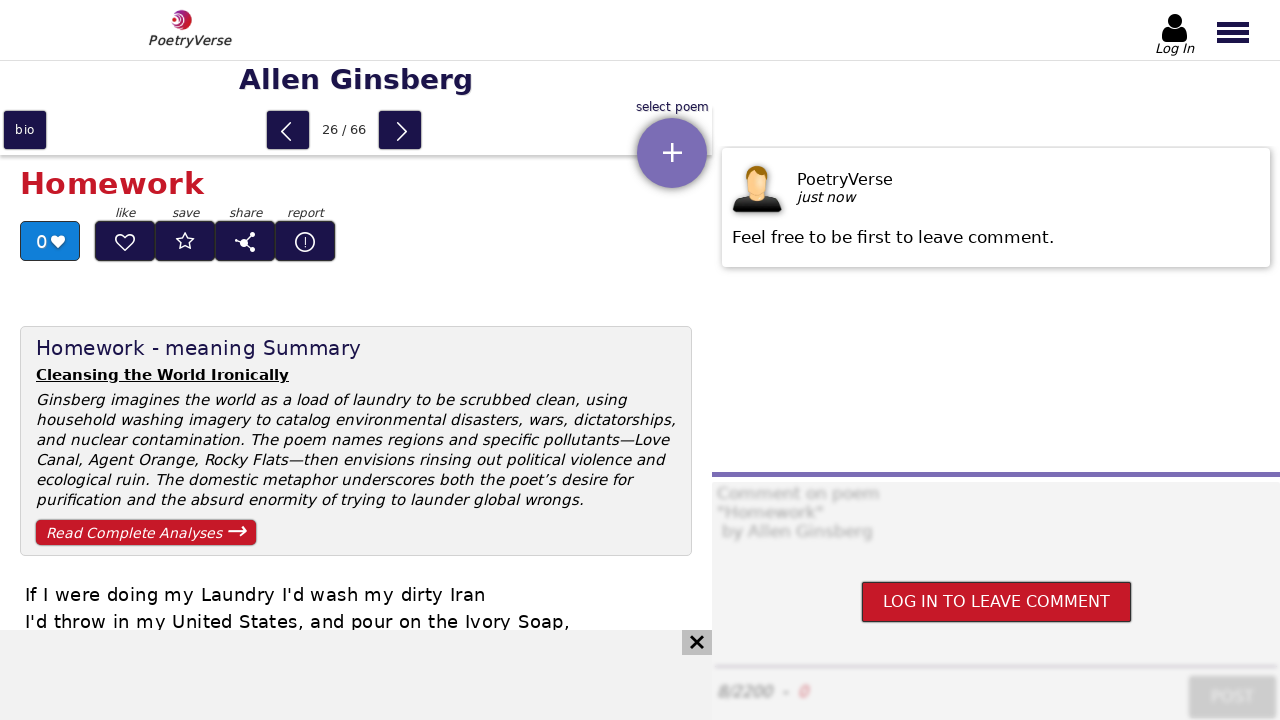

--- FILE ---
content_type: text/html; charset=utf-8
request_url: https://www.poetryverse.com/allen-ginsberg-poems/homework
body_size: 13123
content:
<!DOCTYPE html>
<html lang="en">

<head>
  	<title>Homework - poem by Allen Ginsberg | PoetryVerse</title>
	<meta name="description" content="Discover Allen Ginsberg&#39;s powerful poem Homework. Explore his vision of cleansing the world&#39;s environmental and political issues. Read the full poem here." />
	<meta property="og:url" content="https://www.poetryverse.com/allen-ginsberg-poems/homework" />
	<meta property="og:type" content="website" />
	<meta property="og:title" content="Homework - poem by Allen Ginsberg | PoetryVerse" />
	<meta property="og:description" content="Discover Allen Ginsberg&#39;s powerful poem Homework. Explore his vision of cleansing the world&#39;s environmental and political issues. Read the full poem here." />
	<meta property="og:image" content="https://www.poetryverse.com/images/bioimg/allen-ginsberg.webp" />
  <script type="application/ld+json">
    {
      "@context": "https://schema.org/",
      "@type": "CreativeWork",
      "name": "Homework",
      "author": {
        "@type": "Person",
        "name": "Allen Ginsberg"
      },
      "image": "https://www.poetryverse.com/images/bioimg/allen-ginsberg.webp",
      "description": "Homework - poem by Allen Ginsberg | PoetryVerse"
    }
  </script>

  <meta charset="utf-8">
	<meta name='viewport' content='height=device-height, width=device-width, initial-scale=1.0' />
  <meta http-equiv="x-ua-compatible" content="ie=edge">
  <link rel="shortcut icon" href="/images/favicon.png">
	<link rel="apple-touch-icon" href="/images/apple-touch-icon.png"/>
  <link rel="preload" as="font" href="/fonts/poetryverse2.woff" type="font/woff" crossorigin>

    <style>
@charset "UTF-8";main #mainWrapper #booklet article .details-bar .poem-likes:after{font-family:poetryverse2!important;font-style:normal!important;font-variant:normal!important;font-weight:400!important;line-height:1;text-transform:none!important}#leaderBoardWrapper .icon-cancel,#qubeWrapper .icon-cancel{background-color:#bfbfbf;display:none;height:25px;padding:4px 7px;position:absolute;right:0;top:0}@media (min-width:1024px){#leaderBoardWrapper .icon-cancel,#qubeWrapper .icon-cancel{display:block}}@media (min-width:1366px){#leaderBoardWrapper .icon-cancel,#qubeWrapper .icon-cancel{top:0}}@font-face{font-display:swap;font-family:poetryverse2;font-style:normal;font-weight:400;src:url(/fonts/poetryverse2.woff) format("woff")}[class*=" icon-"]:before,[class^=icon-]:before{font-family:poetryverse2!important;font-style:normal!important;font-variant:normal!important;font-weight:400!important;line-height:1;text-transform:none!important}.icon-ink-pen:before{content:"\e901"}.icon-star:before{content:"B"}.icon-cancel:before{content:"h"}.icon-caret-left:before{content:"l"}.icon-android-add:before{content:"q"}.icon-left-open-big:before{content:"u"}.icon-right-open-big:before{content:"v"}.icon-user:before{content:"w"}.globalButton{background:#7b6db5;border:1px solid #7b6db5;border-radius:2px;box-shadow:0 0 2px #000;color:#fff;font-family:system-ui;font-style:normal;font-weight:400;padding:10px 20px;text-transform:uppercase}.globalButton--red{background:#c61828;border-color:#2f2f2f;color:#fff}.globalButton--purple{background:#1b134a;border-color:#1b134a;color:#fff}.globalButton.disabled{background:#bfbfbf;border-color:#bfbfbf}.materialButton{border-radius:3px;box-shadow:0 0 2px #000}.materialButton--primary{background-color:#1b134a}html{line-height:1.15}body{margin:0}h1{font-size:2em;margin:.67em 0}a{background-color:transparent}img{border-style:none}button,textarea{font-family:inherit;font-size:100%;line-height:1.15;margin:0}button{overflow:visible;text-transform:none}textarea{overflow:auto}html{font-family:system-ui;font-style:normal;font-weight:400}body,html{height:100%}body{position:relative}h1,h2{font-family:system-ui;font-style:normal;font-weight:700;margin:12px 0}p{margin:0}button,textarea{background-color:transparent;border:0;outline:0}a{text-decoration:none}ul{list-style-type:none;margin:0;padding:0}.hidden{display:none!important}header{background:#fff;box-shadow:0 2px 8px rgba(47,47,47,.75);display:flex;height:50px;justify-content:space-between;position:fixed;top:0;width:100%;z-index:40}@media (min-width:768px){header{border-bottom:1px solid hsla(0,0%,75%,.5);box-shadow:none;height:70px}}@media (min-width:1024px){header{height:60px}}@media (min-width:1366px){header{height:54px}}header #logo{display:block;padding:3px 10px 0}@media (min-width:768px){header #logo{padding-left:20px;padding-top:10px}}@media (min-width:1024px){header #logo{margin-left:10%;padding-top:5px}}header #logo img{padding:0 10px 0 20px;width:30px}@media (min-width:768px){header #logo img{width:38px;width:30px}}header #logo p{color:#2f2f2f;font-family:system-ui;font-size:12px;font-style:italic;font-weight:300;letter-spacing:.5px;margin:-5px 0 0;padding:0;text-shadow:0 0 1px #2f2f2f}@media (min-width:768px){header #logo p{font-size:13px}}header #menuButtonWrapper{display:flex}header #menuButtonWrapper>button{height:100%;overflow:hidden}header #headerAuthButton{align-items:center;display:flex;flex-direction:column;height:100%;justify-content:center;min-height:100%;position:relative;width:52px}@media (min-width:768px){header #headerAuthButton{margin-right:5px}}header #headerAuthButton:not(.loggedIn) #headerAuthButtonText{transform:translateY(-2px)}header #headerAuthButton #headerAuthButtonIcon{align-items:center;color:#000;display:flex;font-size:30px;justify-content:center;margin-top:6px;width:100%}@media (min-width:768px){header #headerAuthButton #headerAuthButtonIcon{font-size:38px;margin-top:10px}}@media (min-width:1024px){header #headerAuthButton #headerAuthButtonIcon{font-size:32px}}@media (min-width:1366px){header #headerAuthButton #headerAuthButtonIcon{font-size:27px}}header #headerAuthButton #headerAuthButtonImage{border-radius:5px;height:28px;margin-top:6px;width:28px}@media (min-width:768px){header #headerAuthButton #headerAuthButtonImage{height:35px;width:35px}}@media (min-width:1366px){header #headerAuthButton #headerAuthButtonImage{height:30px;width:30px}}header #headerAuthButton #headerAuthButtonText{color:#000;font-family:system-ui;font-size:12px;font-style:italic;font-weight:300;overflow:hidden;text-align:center;text-overflow:ellipsis;white-space:nowrap;width:100%}@media (min-width:768px){header #headerAuthButton #headerAuthButtonText{font-size:15px}}@media (min-width:1024px){header #headerAuthButton #headerAuthButtonText{font-size:13px}}header #menuButton{padding:0 10px 0 5px;width:47px}@media (min-width:360px){header #menuButton{padding-left:12px;width:55px}}@media (min-width:768px){header #menuButton{padding-top:4px;width:75px}}header #menuButton span{background:#1b134a;display:block;height:4px;width:29px}@media (min-width:768px){header #menuButton span{height:5px;width:32px}}header #menuButton span:first-of-type,header #menuButton span:nth-of-type(2){margin-bottom:3px}header #mainMenu{backdrop-filter:blur(1px);background:hsla(0,0%,75%,.3);display:flex;height:0;left:0;margin:0;opacity:0;overflow:hidden;padding:0;position:fixed;top:50px;width:100vw;z-index:100}@media (min-width:768px){header #mainMenu{top:65px}}@media (min-width:1024px){header #mainMenu{top:60px}}@media (min-width:1366px){header #mainMenu{top:55px}}#noticeWrapper{background-color:#fff;z-index:100}#noticeWrapper,.dropdownWrapper{display:none;height:100dvh;left:0;position:fixed;top:0;width:100vw}.dropdownWrapper{background:#fff;overflow-y:auto;z-index:50}@media (min-width:768px){.dropdownWrapper{border:1px solid #2f2f2f;height:365px;position:absolute;top:63px;width:calc(100% - 2px)}}.dropdownWrapper .dropdownList{padding-bottom:60px;width:100%}@media (min-width:768px){.dropdownWrapper .dropdownList{padding-bottom:0}}.dropdownWrapper .dropdownList>a{align-items:center;border-bottom:1px solid #e3e3e3;color:#000;display:flex;font-size:17px;padding:16px 0 16px 12px}@media (min-width:480px){.dropdownWrapper .dropdownList>a{padding:15px 0 15px 20px}}@media (min-width:900px){.dropdownWrapper .dropdownList>a{font-size:17px;padding:17px 0 17px 20px}}.dropdownWrapper .dropdownList>a{display:inline-block;overflow:hidden;text-overflow:ellipsis;text-shadow:0 0 1px hsla(0,0%,75%,.75);white-space:nowrap;width:calc(100% - 30px)}@media (min-width:768px){.dropdownWrapper#poemListDropdownWrapper{border:0;height:calc(100dvh - 71px);left:0;position:fixed;top:71px;width:100%;z-index:5}}@media (min-width:1024px){.dropdownWrapper#poemListDropdownWrapper{height:calc(100dvh - 55px);overflow-y:scroll;top:55px;width:calc(100% - 468px)}}@media (min-width:1200px){.dropdownWrapper#poemListDropdownWrapper{width:calc(100% - 567px)}}@media (min-width:1366px){.dropdownWrapper#poemListDropdownWrapper{background-color:#f2f2f2;border-right:1px solid #e3e3e3;display:block;height:calc(100% - 195px);position:absolute;top:105px;width:280px}}@media (min-width:1440px){.dropdownWrapper#poemListDropdownWrapper{width:320px}}@media (min-width:1600px){.dropdownWrapper#poemListDropdownWrapper{width:350px}}@media (min-width:768px){.dropdownWrapper#poemListDropdownWrapper .dropdownList{padding-bottom:80px}}@media (min-width:1366px){.dropdownWrapper#poemListDropdownWrapper .dropdownList{padding-bottom:10px;padding-top:10px}}.dropdownWrapper#poemListDropdownWrapper .dropdownList>a{padding-right:48px;position:relative;width:calc(100% - 60px)}@media (min-width:480px){.dropdownWrapper#poemListDropdownWrapper .dropdownList>a{padding-right:65px;width:calc(100% - 85px)}}@media (min-width:768px){.dropdownWrapper#poemListDropdownWrapper .dropdownList>a{padding-right:80px;width:calc(100% - 100px)}}@media (min-width:1366px){.dropdownWrapper#poemListDropdownWrapper .dropdownList>a{border-bottom:0;font-size:14px;letter-spacing:-.2px;padding:5px 50px 4px 10px;width:calc(100% - 60px)}}@media (min-width:1440px){.dropdownWrapper#poemListDropdownWrapper .dropdownList>a{font-size:15px}}@media (min-width:1600px){.dropdownWrapper#poemListDropdownWrapper .dropdownList>a{font-size:16px}}#leaderBoardWrapper,#qubeWrapper{content-visibility:auto;overflow:hidden}#leaderBoardWrapper{border-bottom:3px solid #bfbfbf;border-top:3px solid #bfbfbf;height:-moz-fit-content;height:fit-content;margin:10px auto 0;order:5;width:100%}@media (min-width:1024px){#leaderBoardWrapper{align-items:center;align-self:flex-end;background-color:#f2f2f2;border:0;display:flex;height:90px;justify-content:flex-start;margin:0;max-height:90px;min-height:90px;position:relative;width:100%;z-index:35}}#leaderBoardWrapper #leaderBoard{height:250px;overflow:hidden;width:100%}@media (min-width:360px){#leaderBoardWrapper #leaderBoard{height:280px}}@media (min-width:480px){#leaderBoardWrapper #leaderBoard{height:320px}}@media (min-width:768px){#leaderBoardWrapper #leaderBoard{height:200px}}@media (min-width:1024px){#leaderBoardWrapper #leaderBoard{height:90px;width:calc(100% - 40px)}}#leaderBoardWrapper #leaderBoard #leaderBoardAdd{display:block!important;height:100%!important;width:100%!important}#qubeWrapper{border-bottom:3px solid #bfbfbf;border-top:3px solid #bfbfbf;margin:30px auto 0;position:relative}@media (min-width:1024px){#qubeWrapper{border:0;margin:1px auto 0;order:1;width:100%}}#qubeWrapper #qube{height:600px;width:100%}@media (min-width:768px){#qubeWrapper #qube{height:415px}}@media (min-width:1024px){#qubeWrapper #qube{height:90px}}@media (min-width:1366px){#qubeWrapper #qube{height:280px;width:calc(100% - 40px)}}@media (min-width:1600px){#qubeWrapper #qube{height:314px;margin:0 auto 0 0}}#qubeWrapper #qube #qubeAdd{display:block!important;height:100%!important;width:100%!important}@media (min-width:1024px){#qubeWrapper .icon-cancel{display:none}}@media (min-width:1366px){#qubeWrapper .icon-cancel{display:block}}@media (min-width:1600px){#qubeWrapper .icon-cancel{right:1px}}#commentsSectionWrapper{content-visibility:auto;height:-moz-fit-content;height:fit-content;margin-top:5px;padding-bottom:85px}@media (min-width:768px){#commentsSectionWrapper{padding-bottom:5px}}@media (min-width:1024px){#commentsSectionWrapper{display:flex;flex-direction:column;height:100%;margin-top:0;padding-bottom:0;width:468px}}@media (min-width:1200px){#commentsSectionWrapper{width:568px}}@media (min-width:1366px){#commentsSectionWrapper{width:468px}}@media (min-width:1600px){#commentsSectionWrapper{width:635px}}#commentsSectionWrapper #commentsWrapper{display:grid;padding-top:2px}@media (min-width:1024px){#commentsSectionWrapper #commentsWrapper{display:flex;flex-direction:column;height:calc(100% - 341px);order:2;overflow-y:auto}}@media (min-width:1366px){#commentsSectionWrapper #commentsWrapper{height:calc(100% - 501px)}}@media (min-width:1600px){#commentsSectionWrapper #commentsWrapper{height:calc(100% - 535px)}}#commentsSectionWrapper #commentsWrapper .comment-wrapper{border-radius:4px;box-shadow:1px 1px 7px hsla(0,0%,55%,.75);height:-moz-fit-content;height:fit-content;margin:0 auto 15px;padding:15px 10px 20px;width:calc(100% - 40px)}#commentsSectionWrapper #commentsWrapper .comment-wrapper .comment-header{display:flex}#commentsSectionWrapper #commentsWrapper .comment-wrapper .comment-header img{filter:drop-shadow(1px 1px 3px rgba(47,47,47,.6));width:50px}#commentsSectionWrapper #commentsWrapper .comment-wrapper .comment-header .comment-details{display:flex;flex-direction:column;gap:6px;justify-content:center;margin-left:15px}#commentsSectionWrapper #commentsWrapper .comment-wrapper .comment-header .comment-details__user-name{text-transform:capitalize}#commentsSectionWrapper #commentsWrapper .comment-wrapper .comment-header .comment-details__date{font-family:system-ui;font-size:14px;font-style:italic;font-weight:300}#commentsSectionWrapper #commentsWrapper .comment-wrapper .comment-text{font-family:system-ui;font-size:17px;font-style:normal;font-weight:300;margin-top:15px;white-space:pre-wrap}#commentsSectionWrapper #insertCommentsWrapper{margin:25px auto 0;padding-bottom:3px;position:relative;width:calc(100% - 10px)}@media (min-width:1024px){#commentsSectionWrapper #insertCommentsWrapper{background:#fff;border-top:5px solid #7b6db5;margin:0;order:3;padding-top:5px;width:100%}}#commentsSectionWrapper #insertCommentsWrapper #commentsDisabledFog{backdrop-filter:blur(2px);background:hsla(0,0%,89%,.4);border-radius:2px;display:none;height:100%;padding:2px;position:absolute;transform:translate(-2px,-2px);width:100%;z-index:10}@media (min-width:1024px){#commentsSectionWrapper #insertCommentsWrapper #commentsDisabledFog{height:calc(100% - 3px);padding:0;transform:none}}#commentsSectionWrapper #insertCommentsWrapper #commentsDisabledFog #commentsLoginButton{margin:auto}#commentsSectionWrapper #insertCommentsWrapper #commentsTextarea{border-bottom:1px solid #634f72;display:block;height:250px;padding:2px;resize:none;width:calc(100% - 4px)}@media (min-width:480px){#commentsSectionWrapper #insertCommentsWrapper #commentsTextarea{margin:0 auto;width:calc(100% - 10px)}}@media (min-width:768px){#commentsSectionWrapper #insertCommentsWrapper #commentsTextarea{height:200px}}@media (min-width:1024px){#commentsSectionWrapper #insertCommentsWrapper #commentsTextarea{height:180px}}@media (min-width:1366px){#commentsSectionWrapper #insertCommentsWrapper #commentsTextarea{height:150px}}#commentsSectionWrapper #insertCommentsWrapper #insertCommentsFooter{display:flex}@media (min-width:480px){#commentsSectionWrapper #insertCommentsWrapper #insertCommentsFooter{margin:0 auto;width:calc(100% - 10px)}}#commentsSectionWrapper #insertCommentsWrapper #insertCommentsFooter #commentCounterWrapper{align-items:center;display:flex;font-family:system-ui;font-style:italic;font-weight:400}#commentsSectionWrapper #insertCommentsWrapper #insertCommentsFooter #commentCounterWrapper #commentRequiredValues{color:#3c3c3c;margin-right:10px}#commentsSectionWrapper #insertCommentsWrapper #insertCommentsFooter #commentCounterWrapper #commentLetterCounter{color:#34b445;margin-left:10px}#commentsSectionWrapper #insertCommentsWrapper #insertCommentsFooter #commentCounterWrapper #commentLetterCounter.invalid{color:#c61828}#commentsSectionWrapper #insertCommentsWrapper #insertCommentsFooter #commentButton{display:block;margin:10px 0 0 auto}main{display:flex;flex-direction:column;padding-top:51px}@media (min-width:768px){main{padding-top:71px}}@media (min-width:1024px){main{flex-direction:row;height:calc(100% - 55px);overflow-y:hidden;padding-top:55px}}main #mainWrapper{display:flex;flex-direction:column;min-height:calc(100% - 51px);width:100%}@media (min-width:768px){main #mainWrapper{height:100%;min-height:0;padding-bottom:0}}@media (min-width:1024px){main #mainWrapper{height:100%;width:calc(100% - 468px)}}@media (min-width:1200px){main #mainWrapper{width:calc(100% - 568px)}}@media (min-width:1366px){main #mainWrapper{align-items:flex-start;flex-direction:row;flex-wrap:wrap;margin-right:3px;width:calc(100% - 465px)}}@media (min-width:1600px){main #mainWrapper{width:calc(100% - 638px)}}main #mainWrapper #poetNameHeading{background-color:#fff;color:#1b134a;font-size:26px;margin:0;order:1;padding:9px 0;position:sticky;text-align:center;text-shadow:1px 1px 0 hsla(0,0%,75%,.5);top:0;width:100%;z-index:5}@media (min-width:768px){main #mainWrapper #poetNameHeading{box-shadow:none;position:static}}@media (min-width:900px){main #mainWrapper #poetNameHeading{font-size:28px}}@media (min-width:1366px){main #mainWrapper #poetNameHeading{box-shadow:0 -2px 8px rgba(47,47,47,.75);height:32px;margin-left:280px;padding-left:20px;text-align:left}}@media (min-width:1440px){main #mainWrapper #poetNameHeading{margin-left:320px}}@media (min-width:1600px){main #mainWrapper #poetNameHeading{margin-left:350px}}main #mainWrapper #navWidget{align-items:center;background-color:#fff;bottom:0;box-shadow:0 -2px 8px rgba(47,47,47,.75);display:flex;height:44px;justify-content:space-between;min-height:44px;order:2;position:fixed;width:100%;z-index:25}@media (min-width:768px){main #mainWrapper #navWidget{box-shadow:0 3px 3px rgba(60,60,60,.25);height:50px;min-height:50px;position:static}}@media (min-width:1366px){main #mainWrapper #navWidget{margin-top:-50px;width:280px}}@media (min-width:1440px){main #mainWrapper #navWidget{width:320px}}@media (min-width:1600px){main #mainWrapper #navWidget{width:350px}}main #mainWrapper #navWidget #bioNav{align-items:center;display:flex;height:100%;justify-content:center;width:auto}main #mainWrapper #navWidget #bioNav a{align-items:center;background:#1b134a;color:#fff;display:flex;font-size:12px;height:38px;justify-content:center;letter-spacing:.7px;margin:0 4px;text-align:center;text-shadow:0 0 1px rgba(47,47,47,.6);text-transform:lowercase;width:42px}main #mainWrapper #navWidget #poemSlideWrapper{align-items:center;display:flex;height:38px;justify-content:center;margin:2px 4px}main #mainWrapper #navWidget #poemSlideWrapper button{display:block;font-size:22px;height:100%;padding:0;width:42px}main #mainWrapper #navWidget #poemSlideWrapper button:before{color:#fff;position:relative;top:3px}main #mainWrapper #navWidget #poemSlideWrapper button#prevPoem{order:1}main #mainWrapper #navWidget #poemSlideWrapper button#prevPoem:before{left:-2px}main #mainWrapper #navWidget #poemSlideWrapper button#nextPoem{order:3}main #mainWrapper #navWidget #poemSlideWrapper button#nextPoem:before{left:2px}main #mainWrapper #navWidget #poemSlideWrapper #poemCountIndicator{color:#2f2f2f;display:block;font-size:13px;min-width:70px;order:2;text-align:center}@media (min-width:480px){main #mainWrapper #navWidget #poemSlideWrapper #poemCountIndicator{min-width:70px}}main #mainWrapper #navWidget #poemListWrapper{height:100%;position:relative;width:70px}@media (min-width:360px){main #mainWrapper #navWidget #poemListWrapper{width:75px}}@media (min-width:1366px){main #mainWrapper #navWidget #poemListWrapper{position:static;width:0}}main #mainWrapper #navWidget #poemListWrapper #poemListSelector{align-items:center;background-color:#7b6db5;border-radius:50%;bottom:15px;box-shadow:0 0 10px rgba(47,47,47,.75);color:#fff;display:flex;height:65px;justify-content:center;position:absolute;right:5px;width:65px}main #mainWrapper #navWidget #poemListWrapper #poemListSelector:before{font-size:30px}main #mainWrapper #navWidget #poemListWrapper #poemListSelector:after{bottom:-13px;color:#1b134a;content:attr(title);font-size:12px;position:absolute;text-shadow:1px 1px 0 hsla(0,0%,75%,.5);white-space:nowrap}@media (min-width:768px){main #mainWrapper #navWidget #poemListWrapper #poemListSelector:after{bottom:unset;top:-17px}}@media (min-width:360px){main #mainWrapper #navWidget #poemListWrapper #poemListSelector{height:70px;width:70px}}@media (min-width:768px){main #mainWrapper #navWidget #poemListWrapper #poemListSelector{bottom:-33px;height:70px;width:70px}}@media (min-width:1366px){main #mainWrapper #navWidget #poemListWrapper #poemListSelector{display:none}}main #mainWrapper #booklet{display:flex;flex-direction:column;flex-grow:1;order:3}@media (min-width:768px){main #mainWrapper #booklet{overflow-x:hidden;overflow-y:auto}}@media (min-width:1366px){main #mainWrapper #booklet{height:calc(100% - 140px);padding-top:0;width:calc(100% - 280px)}}@media (min-width:1440px){main #mainWrapper #booklet{width:calc(100% - 320px)}}@media (min-width:1600px){main #mainWrapper #booklet{width:calc(100% - 350px)}}main #mainWrapper #booklet article{display:flex;flex-direction:column;padding:0 10px}@media (min-width:480px){main #mainWrapper #booklet article{padding:0 20px}}@media (min-width:768px){main #mainWrapper #booklet article{padding-bottom:30px}}main #mainWrapper #booklet article h1,main #mainWrapper #booklet article h2{color:#c61828;font-family:system-ui;font-size:28px;font-style:normal;font-weight:700;letter-spacing:.4px;margin-bottom:0;order:1}@media (min-width:360px){main #mainWrapper #booklet article h1,main #mainWrapper #booklet article h2{font-size:27px}}@media (min-width:480px){main #mainWrapper #booklet article h1,main #mainWrapper #booklet article h2{font-size:30px}}@media (min-width:1366px){main #mainWrapper #booklet article h1,main #mainWrapper #booklet article h2{font-size:32px}}main #mainWrapper #booklet article .subtitle{color:#c61828;font-family:system-ui;font-size:15px;font-style:normal;font-weight:400;margin-bottom:5px;margin-top:0;order:2;text-shadow:1px 1px 0 hsla(0,0%,75%,.5)}main #mainWrapper #booklet article .subtitle:after,main #mainWrapper #booklet article .subtitle:before{content:"~"}@media (min-width:768px){main #mainWrapper #booklet article .subtitle{font-size:16px}}main #mainWrapper #booklet article .details-bar{display:flex;flex-wrap:wrap;margin-top:20px;max-width:360px;min-height:80px;order:3}@media (min-width:360px){main #mainWrapper #booklet article .details-bar{min-height:90px}}@media (min-width:1366px){main #mainWrapper #booklet article .details-bar{max-width:400px}}main #mainWrapper #booklet article .details-bar .poem-likes{align-items:center;background-color:#107fd8;border:1px solid #2f2f2f;border-radius:5px;color:#fff;display:flex;font-size:18px;height:32px;justify-content:center;padding-top:2px;text-shadow:1px 1px 0 hsla(0,0%,55%,.5);width:50px}main #mainWrapper #booklet article .details-bar .poem-likes:after{content:"C";font-size:14px;padding-left:4px;text-shadow:0 1px 3px rgba(47,47,47,.75)}@media (min-width:360px){main #mainWrapper #booklet article .details-bar .poem-likes{width:54px}}@media (min-width:480px){main #mainWrapper #booklet article .details-bar .poem-likes{height:36px;width:58px}}main #mainWrapper #booklet article .details-bar .analysis-link{align-items:center;background-color:#c61828;border-radius:5px;box-shadow:0 0 2px #000;color:#fff;display:flex;flex-basis:100%;font-family:system-ui;font-size:14px;font-style:italic;font-weight:400;height:36px;justify-content:space-between;margin-top:10px;max-width:220px;padding:0 10px}main #mainWrapper #booklet article .details-bar .analysis-link:after{content:"→";font-size:25px;position:relative;top:-3px}@media (min-width:360px){main #mainWrapper #booklet article .details-bar .analysis-link{max-width:240px}}@media (min-width:480px){main #mainWrapper #booklet article .details-bar .analysis-link{height:40px;max-width:190px}}main #mainWrapper #booklet article .poem{contain-intrinsic-size:1000px;content-visibility:auto;font-size:16px;letter-spacing:.2px;line-height:1.4;order:4;padding-bottom:15px;padding-top:20px;white-space:pre-wrap}@media (min-width:360px){main #mainWrapper #booklet article .poem{font-size:17px;line-height:1.5}}@media (min-width:480px){main #mainWrapper #booklet article .poem{font-size:18px;letter-spacing:.4px;padding-top:25px}}@media (min-width:768px){main #mainWrapper #booklet article .poem{order:5;padding-left:5px}}main #mainWrapper #booklet article .poem-summary{background-color:#f2f2f2;border:1px solid #d2d2d2;border-radius:10px;margin-top:25px;max-width:700px;order:6;padding:10px 15px}@media (min-width:768px){main #mainWrapper #booklet article .poem-summary{order:4}}@media (min-width:1024px){main #mainWrapper #booklet article .poem-summary{border-radius:5px;margin-top:15px}}main #mainWrapper #booklet article .poem-summary h2{color:#1b134a;font-family:system-ui;font-size:20px;font-style:normal;font-weight:300;margin-bottom:5px;margin-top:0}@media (min-width:768px){main #mainWrapper #booklet article .poem-summary h2{font-size:20px}}main #mainWrapper #booklet article .poem-summary p.poem-summary__hook{font-family:system-ui;font-style:normal;font-weight:700;text-decoration:underline}main #mainWrapper #booklet article .poem-summary p{font-family:system-ui;font-size:16px;font-style:italic;font-weight:400;letter-spacing:.6px;line-height:20px;margin-top:5px}@media (min-width:768px){main #mainWrapper #booklet article .poem-summary p{letter-spacing:0}}@media (min-width:1024px){main #mainWrapper #booklet article .poem-summary p{font-size:15px}}main #mainWrapper #booklet article .poem-summary .analysis-link{background-color:#c61828;border-radius:5px;box-shadow:0 0 2px #000;color:#fff;display:flex;font-family:system-ui;font-size:16px;font-style:italic;font-weight:400;justify-content:space-between;margin:10px 0 5px;padding:10px 10px 0;position:relative}main #mainWrapper #booklet article .poem-summary .analysis-link:after{content:"→";font-size:25px;position:relative;top:-7px}@media (min-width:768px){main #mainWrapper #booklet article .poem-summary .analysis-link{font-size:14px;margin-bottom:0;padding-top:5px;width:200px}main #mainWrapper #booklet article .poem-summary .analysis-link:after{margin-top:-8px;top:0}}main #mainWrapper #booklet article .footnote{color:#1b134a;display:inline-block;font-family:system-ui;font-size:14px;font-style:italic;font-weight:400;margin-top:15px;order:5}@media (min-width:768px){main #mainWrapper #booklet article .footnote{order:6}}
</style>
  
  <link rel="preload" as="style" href="/css/poetry-6.css" fetchpriority="high" onload="this.rel='stylesheet'">
  <noscript>
    <link rel="stylesheet" type="text/css" href="/css/poetry-6.css">
  </noscript>
</head>

<body >
	<header>
	<a id="logo" href="/">
		<img
      src="/images/poetryverse-logo.webp"
      title="Poetry Verse Logo"
      height="30"
      width="30">
					<p>PoetryVerse</p>
			</a>

	<div id="menuButtonWrapper">

    <a id="headerAuthButton" href="/admin" nofollow>
      <span id="headerAuthButtonIcon" class="icon-user"></span>
      <img id="headerAuthButtonImage"  class="hidden" alt="no-image" title="user" />
      <p id="headerAuthButtonText">Log In</p>
    </a>

		

		<button id="menuButton" type="button" title="main menu button">
			<span></span>
			<span></span>
			<span></span>
		</button>
	</div>

	<nav id="mainMenu">
    
    
      <div id="primaryMenu" class="main-nav">
        <button id="poetryMenuButton" class="nav-item" title="Show Poet List">Poetry</button>
        <button id="proseMenuButton" class="nav-item" title="Show Story List">Prose</button>
        <a
          href="/admin/favorites"
          rel="nofollow"
          class="nav-item admin-link icon-star"
          title="Show Favorite Poems">Favorites</a>
          <a
          href="/admin/dashboard/publisher/publisher-page"
          rel="nofollow"
          class="nav-item admin-link icon-ink-pen"
          title="Show My Published Poems">My Published Poems</a>
      </div>

      <div id="poetryMenu" class="main-nav main-nav--secondary-menu">
        <button class="back-button icon-caret-left nav-item" title="Back">back</button>
                  <button
            data-region="north_america"
            class="nav-item nav-item--secondary-button secondary-button__poetry"
            title="Show Poets From North America">North America</button>
          <ul id="north_america" class="main-nav main-nav--tertiary-menu">
                          <li class="nav-item">
                                  <button data-href="/allen-ginsberg-poems" title="Allen Ginsberg - Poems">Allen Ginsberg</button>
                              </li>
                          <li class="nav-item">
                                  <button data-href="/amiri-baraka-poems" title="Amiri Baraka - Poems">Amiri Baraka</button>
                              </li>
                          <li class="nav-item">
                                  <button data-href="/carl-sandburg-poems" title="Carl Sandburg - Poems">Carl Sandburg</button>
                              </li>
                          <li class="nav-item">
                                  <button data-href="/charles-bukowski-poems" title="Charles Bukowski - Poems">Charles Bukowski</button>
                              </li>
                          <li class="nav-item">
                                  <button data-href="/e-e-cummings-poems" title="E. E. Cummings - Poems">E. E. Cummings</button>
                              </li>
                          <li class="nav-item">
                                  <button data-href="/edgar-allan-poe-poems" title="Edgar Allan Poe - Poems">Edgar Allan Poe</button>
                              </li>
                          <li class="nav-item">
                                  <button data-href="/emily-dickinson-poems" title="Emily Dickinson - Poems">Emily Dickinson</button>
                              </li>
                          <li class="nav-item">
                                  <button data-href="/ezra-pound-poems" title="Ezra Pound - Poems">Ezra Pound</button>
                              </li>
                          <li class="nav-item">
                                  <button data-href="/gwendolyn-brooks-poems" title="Gwendolyn Brooks - Poems">Gwendolyn Brooks</button>
                              </li>
                          <li class="nav-item">
                                  <button data-href="/henry-wadsworth-longfellow-poems" title="Henry Wadsworth Longfellow - Poems">Henry Wadsworth Longfellow</button>
                              </li>
                          <li class="nav-item">
                                  <button data-href="/jimmy-santiago-baca-poems" title="Jimmy Santiago Baca - Poems">Jimmy Santiago Baca</button>
                              </li>
                          <li class="nav-item">
                                  <button data-href="/langston-hughes-poems" title="Langston Hughes - Poems">Langston Hughes</button>
                              </li>
                          <li class="nav-item">
                                  <button data-href="/leonard-cohen-poems" title="Leonard Cohen - Poems">Leonard Cohen</button>
                              </li>
                          <li class="nav-item">
                                  <button data-href="/lucy-maud-montgomery-poems" title="Lucy Maud Montgomery - Poems">Lucy Maud Montgomery</button>
                              </li>
                          <li class="nav-item">
                                  <button data-href="/margaret-atwood-poems" title="Margaret Atwood - Poems">Margaret Atwood</button>
                              </li>
                          <li class="nav-item">
                                  <button data-href="/mark-twain-poems" title="Mark Twain - Poems">Mark Twain</button>
                              </li>
                          <li class="nav-item">
                                  <button data-href="/maya-angelou-poems" title="Maya Angelou - Poems">Maya Angelou</button>
                              </li>
                          <li class="nav-item">
                                  <button data-href="/milton-acorn-poems" title="Milton Acorn - Poems">Milton Acorn</button>
                              </li>
                          <li class="nav-item">
                                  <button data-href="/ogden-nash-poems" title="Ogden Nash - Poems">Ogden Nash</button>
                              </li>
                          <li class="nav-item">
                                  <button data-href="/ralph-waldo-emerson-poems" title="Ralph Waldo Emerson - Poems">Ralph Waldo Emerson</button>
                              </li>
                          <li class="nav-item">
                                  <button data-href="/robert-frost-poems" title="Robert Frost - Poems">Robert Frost</button>
                              </li>
                          <li class="nav-item">
                                  <button data-href="/shel-silverstein-poems" title="Shel Silverstein - Poems">Shel Silverstein</button>
                              </li>
                          <li class="nav-item">
                                  <button data-href="/stephen-crane-poems" title="Stephen Crane - Poems">Stephen Crane</button>
                              </li>
                          <li class="nav-item">
                                  <button data-href="/sylvia-plath-poems" title="Sylvia Plath - Poems">Sylvia Plath</button>
                              </li>
                          <li class="nav-item">
                                  <button data-href="/wallace-stevens-poems" title="Wallace Stevens - Poems">Wallace Stevens</button>
                              </li>
                          <li class="nav-item">
                                  <button data-href="/walt-whitman-poems" title="Walt Whitman - Poems">Walt Whitman</button>
                              </li>
                          <li class="nav-item">
                                  <button data-href="/william-carlos-williams-poems" title="William Carlos Williams - Poems">William Carlos Williams</button>
                              </li>
                      </ul>
                  <button
            data-region="uk_and_ireland"
            class="nav-item nav-item--secondary-button secondary-button__poetry"
            title="Show Poets From UK &amp; Ireland">UK &amp; Ireland</button>
          <ul id="uk_and_ireland" class="main-nav main-nav--tertiary-menu">
                          <li class="nav-item">
                                  <button data-href="/dylan-thomas-poems" title="Dylan Thomas - Poems">Dylan Thomas</button>
                              </li>
                          <li class="nav-item">
                                  <button data-href="/john-keats-poems" title="John Keats - Poems">John Keats</button>
                              </li>
                          <li class="nav-item">
                                  <button data-href="/lord-byron-poems" title="Lord Byron - Poems">Lord Byron</button>
                              </li>
                          <li class="nav-item">
                                  <button data-href="/oscar-wilde-poems" title="Oscar Wilde - Poems">Oscar Wilde</button>
                              </li>
                          <li class="nav-item">
                                  <button data-href="/patrick-kavanagh-poems" title="Patrick Kavanagh - Poems">Patrick Kavanagh</button>
                              </li>
                          <li class="nav-item">
                                  <button data-href="/philip-larkin-poems" title="Philip Larkin - Poems">Philip Larkin</button>
                              </li>
                          <li class="nav-item">
                                  <button data-href="/robert-burns-poems" title="Robert Burns - Poems">Robert Burns</button>
                              </li>
                          <li class="nav-item">
                                  <button data-href="/rudyard-kipling-poems" title="Rudyard Kipling - Poems">Rudyard Kipling</button>
                              </li>
                          <li class="nav-item">
                                  <button data-href="/sir-walter-scott-poems" title="Sir Walter Scott - Poems">Sir Walter Scott</button>
                              </li>
                          <li class="nav-item">
                                  <button data-href="/spike-milligan-poems" title="Spike Milligan - Poems">Spike Milligan</button>
                              </li>
                          <li class="nav-item">
                                  <button data-href="/ts-eliot-poems" title="T.S. Eliot - Poems">T.S. Eliot</button>
                              </li>
                          <li class="nav-item">
                                  <button data-href="/william-blake-poems" title="William Blake - Poems">William Blake</button>
                              </li>
                          <li class="nav-item">
                                  <button data-href="/william-butler-yeats-poems" title="William Butler Yeats - Poems">William Butler Yeats</button>
                              </li>
                          <li class="nav-item">
                                  <button data-href="/william-shakespeare-poems" title="William Shakespeare - Poems">William Shakespeare</button>
                              </li>
                          <li class="nav-item">
                                  <button data-href="/william-wordsworth-poems" title="William Wordsworth - Poems">William Wordsworth</button>
                              </li>
                          <li class="nav-item">
                                  <button data-href="/wystan-hugh-auden-poems" title="Wystan Hugh Auden - Poems">Wystan Hugh Auden</button>
                              </li>
                      </ul>
                  <button
            data-region="europe"
            class="nav-item nav-item--secondary-button secondary-button__poetry"
            title="Show Poets From Europe">Europe</button>
          <ul id="europe" class="main-nav main-nav--tertiary-menu">
                          <li class="nav-item">
                                  <button data-href="/alexander-pushkin-poems" title="Alexander Pushkin - Poems">Alexander Pushkin</button>
                              </li>
                          <li class="nav-item">
                                  <button data-href="/charles-baudelaire-poems" title="Charles Baudelaire - Poems">Charles Baudelaire</button>
                              </li>
                          <li class="nav-item">
                                  <button data-href="/desanka-maksimovic-poems" title="Desanka Maksimovic - Poems">Desanka Maksimovic</button>
                              </li>
                          <li class="nav-item">
                                  <button data-href="/federico-garcia-lorca-poems" title="Federico Garcia Lorca - Poems">Federico Garcia Lorca</button>
                              </li>
                          <li class="nav-item">
                                  <button data-href="/goethe-poems" title="Goethe - Poems">Goethe</button>
                              </li>
                          <li class="nav-item">
                                  <button data-href="/hermann-hesse-poems" title="Hermann Hesse - Poems">Hermann Hesse</button>
                              </li>
                          <li class="nav-item">
                                  <button data-href="/jacques-prevert-poems" title="Jacques Prevert - Poems">Jacques Prevert</button>
                              </li>
                          <li class="nav-item">
                                  <button data-href="/sergei-yesenin-poems" title="Sergei Yesenin - Poems">Sergei Yesenin</button>
                              </li>
                      </ul>
                  <button
            data-region="australia"
            class="nav-item nav-item--secondary-button secondary-button__poetry"
            title="Show Poets From Australia">Australia</button>
          <ul id="australia" class="main-nav main-nav--tertiary-menu">
                          <li class="nav-item">
                                  <button data-href="/banjo-paterson-poems" title="Banjo Paterson - Poems">Banjo Paterson</button>
                              </li>
                          <li class="nav-item">
                                  <button data-href="/henry-lawson-poems" title="Henry Lawson - Poems">Henry Lawson</button>
                              </li>
                          <li class="nav-item">
                                  <button data-href="/les-murray-poems" title="Les Murray - Poems">Les Murray</button>
                              </li>
                          <li class="nav-item">
                                  <button data-href="/oodgeroo-noonuccal-poems" title="Oodgeroo Noonuccal - Poems">Oodgeroo Noonuccal</button>
                              </li>
                      </ul>
                  <button
            data-region="asia"
            class="nav-item nav-item--secondary-button secondary-button__poetry"
            title="Show Poets From Asia">Asia</button>
          <ul id="asia" class="main-nav main-nav--tertiary-menu">
                          <li class="nav-item">
                                  <button data-href="/mir-taqi-mir-poems" title="Mir Taqi Mir - Poems">Mir Taqi Mir</button>
                              </li>
                          <li class="nav-item">
                                  <button data-href="/mirza-ghalib-poems" title="Mirza Ghalib - Poems">Mirza Ghalib</button>
                              </li>
                          <li class="nav-item">
                                  <button data-href="/rabindranath-tagore-poems" title="Rabindranath Tagore - Poems">Rabindranath Tagore</button>
                              </li>
                          <li class="nav-item">
                                  <button data-href="/rasul-rza-poems" title="Rasul Rza - Poems">Rasul Rza</button>
                              </li>
                          <li class="nav-item">
                                  <button data-href="/rumi-poems" title="Rumi - Poems">Rumi</button>
                              </li>
                          <li class="nav-item">
                                  <button data-href="/yehuda-amichai-poems" title="Yehuda Amichai - Poems">Yehuda Amichai</button>
                              </li>
                      </ul>
                  <button
            data-region="latin_america"
            class="nav-item nav-item--secondary-button secondary-button__poetry"
            title="Show Poets From Latin America">Latin America</button>
          <ul id="latin_america" class="main-nav main-nav--tertiary-menu">
                          <li class="nav-item">
                                  <button data-href="/gabriela-mistral-poems" title="Gabriela Mistral - Poems">Gabriela Mistral</button>
                              </li>
                          <li class="nav-item">
                                  <button data-href="/jorge-luis-borges-poems" title="Jorge Luis Borges - Poems">Jorge Luis Borges</button>
                              </li>
                          <li class="nav-item">
                                  <button data-href="/octavio-paz-poems" title="Octavio Paz - Poems">Octavio Paz</button>
                              </li>
                          <li class="nav-item">
                                  <button data-href="/pablo-neruda-poems" title="Pablo Neruda - Poems">Pablo Neruda</button>
                              </li>
                      </ul>
              </div>

      <div id="proseMenu" class="main-nav main-nav--secondary-menu">
        <button class="back-button icon-caret-left nav-item" title="Back">back</button>
        <ul>
                      <li class="nav-item">
              <button
                class="prose-button"
                data-href="/prose/buddhist-stories"
                title="Show buddhist-stories stories">buddhist stories</button>
            </li>
                      <li class="nav-item">
              <button
                class="prose-button"
                data-href="/prose/hindu-stories"
                title="Show hindu-stories stories">hindu stories</button>
            </li>
                      <li class="nav-item">
              <button
                class="prose-button"
                data-href="/prose/christian-stories"
                title="Show christian-stories stories">christian stories</button>
            </li>
                      <li class="nav-item">
              <button
                class="prose-button"
                data-href="/prose/jewish-stories"
                title="Show jewish-stories stories">jewish stories</button>
            </li>
                      <li class="nav-item">
              <button
                class="prose-button"
                data-href="/prose/islamic-stories"
                title="Show islamic-stories stories">islamic stories</button>
            </li>
                      <li class="nav-item">
              <button
                class="prose-button"
                data-href="/prose/tao-stories"
                title="Show tao-stories stories">tao stories</button>
            </li>
                      <li class="nav-item">
              <button
                class="prose-button"
                data-href="/prose/zen-stories"
                title="Show zen-stories stories">zen stories</button>
            </li>
                  </ul>
      </div>

    
    

	</nav>
</header>
  <main>
    
	<section id="mainWrapper">

			<h2 id="poetNameHeading" data-poet_name="Allen Ginsberg">Allen Ginsberg</h2>

		<div id="booklet">
      	<article class="poemSection" data-url="homework" aria-labelledby="poem-title">

		<h1 id="poem-title" class="poem-title poem-title--poem" data-poem_title="Homework">Homework</h1>

		
    <div class="details-bar">
      <span class="poem-likes" aria-label="Likes"></span>
      <a class="analysis-link hidden"
        href="/allen-ginsberg-poems/homework/poem-analysis"
        title="Analysis of poem: Homework">Read Complete Analysis</a>
    </div>

    <section id="poem-summary" class="poem-summary" aria-label="Summary">
      <h2>Homework - meaning Summary</h2>
      <p class="poem-summary__hook">Cleansing the World Ironically</p>
      <p>Ginsberg imagines the world as a load of laundry to be scrubbed clean, using household washing imagery to catalog environmental disasters, wars, dictatorships, and nuclear contamination. The poem names regions and specific pollutants—Love Canal, Agent Orange, Rocky Flats—then envisions rinsing out political violence and ecological ruin. The domestic metaphor underscores both the poet’s desire for purification and the absurd enormity of trying to launder global wrongs.</p>
      <a class="analysis-link"
        href="/allen-ginsberg-poems/homework/poem-analysis"
        title="Analysis of poem: Homework">Read Complete Analyses</a>
    </section>

		<p class='poem' aria-label="Poem text">If I were doing my Laundry I'd wash my dirty Iran
I'd throw in my United States, and pour on the Ivory Soap,
scrub up Africa, put all the birds and elephants back in
the jungle,
I'd wash the Amazon river and clean the oily Carib & Gulf of Mexico,
Rub that smog off the North Pole, wipe up all the pipelines in Alaska,
Rub a dub dub for Rocky Flats and Los Alamos, Flush that sparkly
Cesium out of Love Canal
Rinse down the Acid Rain over the Parthenon & Sphinx, Drain the Sludge
out of the Mediterranean basin & make it azure again,
Put some blueing back into the sky over the Rhine, bleach the little
Clouds so snow return white as snow,
Cleanse the Hudson Thames & Neckar, Drain the Suds out of Lake Erie
Then I'd throw big Asia in one giant Load & wash out the blood &
Agent Orange,
Dump the whole mess of Russia and China in the wringer, squeeze out
the tattletail Gray of U.S. Central American police state,
& put the planet in the drier & let it sit 20 minutes or an
Aeon till it came out clean</p>

					<small class='footnote'>Homage to Kenneth Koch</small>
		
	</article>
    </div>

		<nav id='navWidget'>
			<div id='bioNav'>
				<a href="/allen-ginsberg-poems" id="biographyLink" title="biography" class="materialButton">bio</a>
			</div>

			<div id="poemSlideWrapper">
				<button id='prevPoem' class="icon-left-open-big materialButton materialButton--primary" title="Show Previous Poem"></button>
				<button id='nextPoem' class="icon-right-open-big materialButton materialButton--primary" title="Show Next Poem"></button>
				<p id="poemCountIndicator"></p>
			</div>

			<div id="poemListWrapper">
				<div id="poemListSelector" title="select poem" class="icon-android-add"></div>
				<div id='poemListDropdownWrapper' class='dropdownWrapper'>
					<nav id="poemNav" class="dropdownList">
													<a href="/allen-ginsberg-poems/136-syllables-at-rocky-mountain-dharma-center" title="136 Syllables at Rocky Mountain Dharma Center">136 Syllables at Rocky Mountain Dharma Center</a>
													<a href="/allen-ginsberg-poems/crazy-spiritual" title="A Crazy Spiritual">A Crazy Spiritual</a>
													<a href="/allen-ginsberg-poems/desolation" title="A Desolation">A Desolation</a>
													<a href="/allen-ginsberg-poems/ghost-may-come" title="A Ghost May Come">A Ghost May Come</a>
													<a href="/allen-ginsberg-poems/supermarket-in-california" title="A Supermarket in California">A Supermarket in California</a>
													<a href="/allen-ginsberg-poems/western-ballad" title="A Western Ballad">A Western Ballad</a>
													<a href="/allen-ginsberg-poems/america" title="America">America</a>
													<a href="/allen-ginsberg-poems/asphodel" title="An Asphodel">An Asphodel</a>
													<a href="/allen-ginsberg-poems/atypical-affair" title="An Atypical Affair">An Atypical Affair</a>
													<a href="/allen-ginsberg-poems/eastern-ballad" title="An Eastern Ballad">An Eastern Ballad</a>
													<a href="/allen-ginsberg-poems/ballad-skeletons" title="Ballad of the Skeletons">Ballad of the Skeletons</a>
													<a href="/allen-ginsberg-poems/cezannes-ports" title="Cezanne&#39;s Ports">Cezanne&#39;s Ports</a>
													<a href="/allen-ginsberg-poems/cia-dope-calypso" title="CIA Dope Calypso">CIA Dope Calypso</a>
													<a href="/allen-ginsberg-poems/cosmopolitan-greetings" title="Cosmopolitan Greetings">Cosmopolitan Greetings</a>
													<a href="/allen-ginsberg-poems/crossing-nation" title="Crossing Nation">Crossing Nation</a>
													<a href="/allen-ginsberg-poems/death-fame" title="Death &amp; Fame">Death &amp; Fame</a>
													<a href="/allen-ginsberg-poems/do-meditation-rock" title="Do the Meditation Rock">Do the Meditation Rock</a>
													<a href="/allen-ginsberg-poems/father-death-blues" title="Father Death Blues">Father Death Blues</a>
													<a href="/allen-ginsberg-poems/feb-29-1958" title="Feb. 29, 1958">Feb. 29, 1958</a>
													<a href="/allen-ginsberg-poems/first-party-at-ken-keseys-with-hells-angels" title="First Party at Ken Kesey&#39;s with Hell&#39;s Angels">First Party at Ken Kesey&#39;s with Hell&#39;s Angels</a>
													<a href="/allen-ginsberg-poems/five-am" title="Five A.m">Five A.m</a>
													<a href="/allen-ginsberg-poems/footnote-howl" title="Footnote to Howl">Footnote to Howl</a>
													<a href="/allen-ginsberg-poems/fourth-floor-dawn-up-all-night-writing-letters" title="Fourth Floor, Dawn, Up All Night Writing Letters">Fourth Floor, Dawn, Up All Night Writing Letters</a>
													<a href="/allen-ginsberg-poems/gregory-corsos-story" title="Gregory Corso’s Story">Gregory Corso’s Story</a>
													<a href="/allen-ginsberg-poems/haiku" title="Haiku">Haiku</a>
													<a href="/allen-ginsberg-poems/homework" title="Homework">Homework</a>
													<a href="/allen-ginsberg-poems/hospital-window" title="Hospital Window">Hospital Window</a>
													<a href="/allen-ginsberg-poems/howl" title="Howl">Howl</a>
													<a href="/allen-ginsberg-poems/hum-bom" title="Hum Bom!">Hum Bom!</a>
													<a href="/allen-ginsberg-poems/feel" title="I Feel">I Feel</a>
													<a href="/allen-ginsberg-poems/have-increased-power" title="I Have Increased Power">I Have Increased Power</a>
													<a href="/allen-ginsberg-poems/in-back-real" title="In Back of the Real">In Back of the Real</a>
													<a href="/allen-ginsberg-poems/in-society" title="In Society">In Society</a>
													<a href="/allen-ginsberg-poems/in-baggage-room-at-greyhound" title="In the Baggage Room at Greyhound">In the Baggage Room at Greyhound</a>
													<a href="/allen-ginsberg-poems/kaddish" title="Kaddish">Kaddish</a>
													<a href="/allen-ginsberg-poems/kissass" title="Kissass">Kissass</a>
													<a href="/allen-ginsberg-poems/kral-majales" title="Kral Majales">Kral Majales</a>
													<a href="/allen-ginsberg-poems/making-lion-for-all-got-ballad" title="Making the Lion for All It&#39;s Got -- a Ballad">Making the Lion for All It&#39;s Got -- a Ballad</a>
													<a href="/allen-ginsberg-poems/mugging" title="Mugging">Mugging</a>
													<a href="/allen-ginsberg-poems/my-sad-self" title="My Sad Self">My Sad Self</a>
													<a href="/allen-ginsberg-poems/nagasaki-days" title="Nagasaki Days">Nagasaki Days</a>
													<a href="/allen-ginsberg-poems/new-stanzas-for-amazing-grace" title="New Stanzas for Amazing Grace">New Stanzas for Amazing Grace</a>
													<a href="/allen-ginsberg-poems/on-conduct-world-seeking-beauty-against-government" title="On the Conduct of the World Seeking Beauty Against Government">On the Conduct of the World Seeking Beauty Against Government</a>
													<a href="/allen-ginsberg-poems/paterson" title="Paterson">Paterson</a>
													<a href="/allen-ginsberg-poems/please-master" title="Please Master">Please Master</a>
													<a href="/allen-ginsberg-poems/plutonian-ode" title="Plutonian Ode">Plutonian Ode</a>
													<a href="/allen-ginsberg-poems/psalm-iv" title="Psalm Iv">Psalm Iv</a>
													<a href="/allen-ginsberg-poems/refrain" title="Refrain">Refrain</a>
													<a href="/allen-ginsberg-poems/september-on-jessore-road" title="September on Jessore Road">September on Jessore Road</a>
													<a href="/allen-ginsberg-poems/song" title="Song">Song</a>
													<a href="/allen-ginsberg-poems/sphincter" title="Sphincter">Sphincter</a>
													<a href="/allen-ginsberg-poems/sunflower-sutra" title="Sunflower Sutra">Sunflower Sutra</a>
													<a href="/allen-ginsberg-poems/blue-angel" title="The Blue Angel">The Blue Angel</a>
													<a href="/allen-ginsberg-poems/lion-for-real" title="The Lion for Real">The Lion for Real</a>
													<a href="/allen-ginsberg-poems/terms-in-which-think-reality" title="The Terms in Which I Think of Reality">The Terms in Which I Think of Reality</a>
													<a href="/allen-ginsberg-poems/those-two" title="Those Two">Those Two</a>
													<a href="/allen-ginsberg-poems/aunt-rose" title="To Aunt Rose">To Aunt Rose</a>
													<a href="/allen-ginsberg-poems/transcription-organ-music" title="Transcription of Organ Music">Transcription of Organ Music</a>
													<a href="/allen-ginsberg-poems/understand-that-this-is-dream" title="Understand That This Is a Dream">Understand That This Is a Dream</a>
													<a href="/allen-ginsberg-poems/velocity-money" title="Velocity of Money">Velocity of Money</a>
													<a href="/allen-ginsberg-poems/wales-visitation" title="Wales Visitation">Wales Visitation</a>
													<a href="/allen-ginsberg-poems/walking-home-at-night" title="Walking Home at Night">Walking Home at Night</a>
													<a href="/allen-ginsberg-poems/war-profit-litany" title="War Profit Litany">War Profit Litany</a>
													<a href="/allen-ginsberg-poems/when-light-appears" title="When the Light Appears">When the Light Appears</a>
													<a href="/allen-ginsberg-poems/wild-orphan" title="Wild Orphan">Wild Orphan</a>
													<a href="/allen-ginsberg-poems/written-in-my-dreams-by-williams" title="Written in My Dreams by W. C. Williams">Written in My Dreams by W. C. Williams</a>
											</nav>
				</div>
			</div>
		</nav>


		<div id='leaderBoardWrapper'>
			<div id='leaderBoard'>
				<!-- Responziv2 -->
				<ins
					id="leaderBoardAdd"
					class="adsbygoogle"
					data-ad-client="ca-pub-4400470372347823"
					data-ad-slot="2585153799"></ins>
				<script>(adsbygoogle = window.adsbygoogle || []).push({});</script>
			</div>
			<button class='icon-cancel' alt="Close Add"></button>
		</div>

	</section>

  <section id="commentsSectionWrapper">
  <div id="commentsWrapper">
          <div class="comment-wrapper">
        <div class="comment-header">
          <img src="/images/unknown-user-male.webp" alt="default user" loading="lazy"/>
          <div class="comment-details">
            <span class="comment-details__user-name">PoetryVerse</span>
            <span class="comment-details__date">just now</span>
          </div>
        </div>
        <p class="comment-text">Feel free to be first to leave comment.</p>
      </div>
    
  </div>

  <div id="insertCommentsWrapper">
    <div id="commentsDisabledFog">
      <button id="commentsLoginButton" type="button" class="globalButton globalButton--red" title="Log In">Log In to leave comment</button>
    </div>
    <textarea id="commentsTextarea" placeholder="Click to start typing"></textarea>
    <div id="insertCommentsFooter">
      <div id="commentCounterWrapper">
        <span id="commentRequiredValues">8/2200</span>
          -
        <span id="commentLetterCounter" class="invalid">0</span>
      </div>
      <button id="commentButton" type="button" class="globalButton globalButton--purple disabled" title="post">Post</button>
    </div>
  </div>

  <div id="qubeWrapper">
    <div id='qube'>
      <!-- Responsive 1 -->
      <ins class="adsbygoogle"
          id="qubeAdd"
          data-ad-client="ca-pub-4400470372347823"
          data-ad-slot="5441350163"></ins>
      <script>(adsbygoogle = window.adsbygoogle || []).push({});</script>
    </div>
    <button class='icon-cancel' alt="Close Add"></button>
  </div>
</section>


  </main>

	<div id="noticeWrapper"></div>
	<div id="fb-root"></div>

  	<script type="text/javascript" src="/js/poetry-6.js" defer></script>

</body>

</html>

--- FILE ---
content_type: text/html; charset=utf-8
request_url: https://www.google.com/recaptcha/api2/aframe
body_size: 264
content:
<!DOCTYPE HTML><html><head><meta http-equiv="content-type" content="text/html; charset=UTF-8"></head><body><script nonce="2tWjodhdgJ3A2Xfa8SnCow">/** Anti-fraud and anti-abuse applications only. See google.com/recaptcha */ try{var clients={'sodar':'https://pagead2.googlesyndication.com/pagead/sodar?'};window.addEventListener("message",function(a){try{if(a.source===window.parent){var b=JSON.parse(a.data);var c=clients[b['id']];if(c){var d=document.createElement('img');d.src=c+b['params']+'&rc='+(localStorage.getItem("rc::a")?sessionStorage.getItem("rc::b"):"");window.document.body.appendChild(d);sessionStorage.setItem("rc::e",parseInt(sessionStorage.getItem("rc::e")||0)+1);localStorage.setItem("rc::h",'1768852314884');}}}catch(b){}});window.parent.postMessage("_grecaptcha_ready", "*");}catch(b){}</script></body></html>